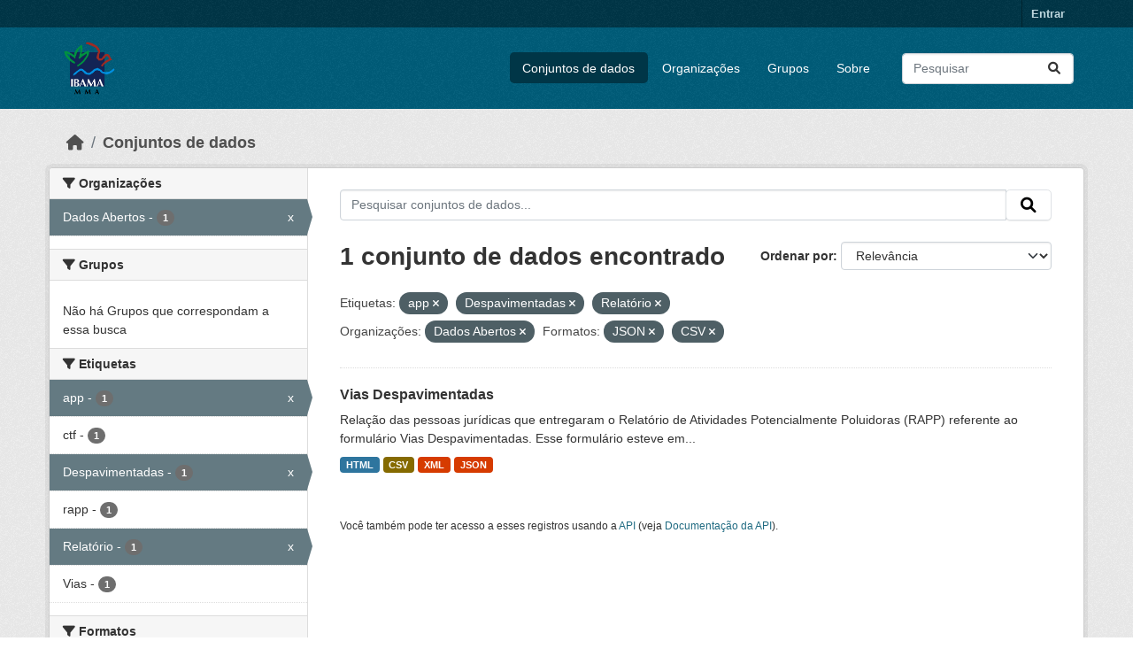

--- FILE ---
content_type: text/html; charset=utf-8
request_url: https://dadosabertos.ibama.gov.br/dataset/?tags=app&tags=Despavimentadas&tags=Relat%C3%B3rio&amp=&organization=ibama&res_format=JSON&res_format=CSV
body_size: 32299
content:
<!DOCTYPE html>
<!--[if IE 9]> <html lang="pt_BR" class="ie9"> <![endif]-->
<!--[if gt IE 8]><!--> <html lang="pt_BR"  > <!--<![endif]-->
  <head>
    <meta charset="utf-8" />
      <meta name="csrf_field_name" content="_csrf_token" />
      <meta name="_csrf_token" content="ImJkZTJlY2Y5ZDRjZmZiYWZlYzhhNmRiZjFkNDVmYmU0NzgzNDU3YjUi.aXnZVQ.9ZsfNR-PQ_lUPbDLylSSCP2GFF4" />

      <meta name="generator" content="ckan 2.10.4" />
      <meta name="viewport" content="width=device-width, initial-scale=1.0">
    <title>Conjunto de dados - IBAMA</title>

    
    <link rel="shortcut icon" href="/base/images/ckan.ico" />
    
      
      
      
    

    
      
      
    

    
    <link href="/webassets/base/1c87a999_main.css" rel="stylesheet"/>
    
  </head>

  
  <body data-site-root="https://dadosabertos.ibama.gov.br/" data-locale-root="https://dadosabertos.ibama.gov.br/" >

    
    <div class="visually-hidden-focusable"><a href="#content">Skip to main content</a></div>
  

  
    

 
<div class="account-masthead">
  <div class="container">
     
    <nav class="account not-authed" aria-label="Account">
      <ul class="list-unstyled">
        
        <li><a href="/user/login">Entrar</a></li>
         
      </ul>
    </nav>
     
  </div>
</div>

<header class="masthead">
  <div class="container">
      
    <nav class="navbar navbar-expand-lg navbar-light">
      <hgroup class="header-image navbar-left">

      
      
      <a class="logo" href="/">
        <img src="https://dadosabertos.ibama.gov.br/base/images/Logo_Ibama.png" alt="IBAMA"
          title="IBAMA" />
      </a>
      
      

       </hgroup>
      <button class="navbar-toggler" type="button" data-bs-toggle="collapse" data-bs-target="#main-navigation-toggle"
        aria-controls="main-navigation-toggle" aria-expanded="false" aria-label="Toggle navigation">
        <span class="fa fa-bars text-white"></span>
      </button>

      <div class="main-navbar collapse navbar-collapse" id="main-navigation-toggle">
        <ul class="navbar-nav ms-auto mb-2 mb-lg-0">
          
            
              
              

		          <li class="active"><a href="/dataset/">Conjuntos de dados</a></li><li><a href="/organization/">Organizações</a></li><li><a href="/group/">Grupos</a></li><li><a href="/about">Sobre</a></li>
	          
          </ul>

      
      
          <form class="d-flex site-search" action="/dataset/" method="get">
              <label class="d-none" for="field-sitewide-search">Search Datasets...</label>
              <input id="field-sitewide-search" class="form-control me-2"  type="text" name="q" placeholder="Pesquisar" aria-label="Pesquisar conjuntos de dados..."/>
              <button class="btn" type="submit" aria-label="Submit"><i class="fa fa-search"></i></button>
          </form>
      
      </div>
    </nav>
  </div>
</header>

  
    <div class="main">
      <div id="content" class="container">
        
          
            <div class="flash-messages">
              
                
              
            </div>
          

          
            <div class="toolbar" role="navigation" aria-label="Breadcrumb">
              
                
                  <ol class="breadcrumb">
                    
<li class="home"><a href="/" aria-label="Início"><i class="fa fa-home"></i><span> Início</span></a></li>
                    
  <li class="active"><a href="/dataset/">Conjuntos de dados</a></li>

                  </ol>
                
              
            </div>
          

          <div class="row wrapper">
            
            
            

            
              <aside class="secondary col-md-3">
                
                
  <div class="filters">
    <div>
      
        

    
    
	
	    
		<section class="module module-narrow module-shallow">
		    
			<h2 class="module-heading">
			    <i class="fa fa-filter"></i>
			    Organizações
			</h2>
		    
		    
			
			    
				<nav aria-label="Organizações">
				    <ul class="list-unstyled nav nav-simple nav-facet">
					
					    
					    
					    
					    
					    <li class="nav-item  active">
						<a href="/dataset/?tags=app&amp;tags=Despavimentadas&amp;tags=Relat%C3%B3rio&amp;amp=&amp;res_format=JSON&amp;res_format=CSV" title="">
						    <span class="item-label">Dados Abertos</span>
						    <span class="hidden separator"> - </span>
						    <span class="item-count badge">1</span>
							<span class="facet-close">x</span>
						</a>
					    </li>
					
				    </ul>
				</nav>

				<p class="module-footer">
				    
					
				    
				</p>
			    
			
		    
		</section>
	    
	
    

      
        

    
    
	
	    
		<section class="module module-narrow module-shallow">
		    
			<h2 class="module-heading">
			    <i class="fa fa-filter"></i>
			    Grupos
			</h2>
		    
		    
			
			    
				<p class="module-content empty">Não há Grupos que correspondam a essa busca</p>
			    
			
		    
		</section>
	    
	
    

      
        

    
    
	
	    
		<section class="module module-narrow module-shallow">
		    
			<h2 class="module-heading">
			    <i class="fa fa-filter"></i>
			    Etiquetas
			</h2>
		    
		    
			
			    
				<nav aria-label="Etiquetas">
				    <ul class="list-unstyled nav nav-simple nav-facet">
					
					    
					    
					    
					    
					    <li class="nav-item  active">
						<a href="/dataset/?tags=Despavimentadas&amp;tags=Relat%C3%B3rio&amp;amp=&amp;organization=ibama&amp;res_format=JSON&amp;res_format=CSV" title="">
						    <span class="item-label">app</span>
						    <span class="hidden separator"> - </span>
						    <span class="item-count badge">1</span>
							<span class="facet-close">x</span>
						</a>
					    </li>
					
					    
					    
					    
					    
					    <li class="nav-item ">
						<a href="/dataset/?tags=app&amp;tags=Despavimentadas&amp;tags=Relat%C3%B3rio&amp;amp=&amp;organization=ibama&amp;res_format=JSON&amp;res_format=CSV&amp;tags=ctf" title="">
						    <span class="item-label">ctf</span>
						    <span class="hidden separator"> - </span>
						    <span class="item-count badge">1</span>
							
						</a>
					    </li>
					
					    
					    
					    
					    
					    <li class="nav-item  active">
						<a href="/dataset/?tags=app&amp;tags=Relat%C3%B3rio&amp;amp=&amp;organization=ibama&amp;res_format=JSON&amp;res_format=CSV" title="">
						    <span class="item-label">Despavimentadas</span>
						    <span class="hidden separator"> - </span>
						    <span class="item-count badge">1</span>
							<span class="facet-close">x</span>
						</a>
					    </li>
					
					    
					    
					    
					    
					    <li class="nav-item ">
						<a href="/dataset/?tags=app&amp;tags=Despavimentadas&amp;tags=Relat%C3%B3rio&amp;amp=&amp;organization=ibama&amp;res_format=JSON&amp;res_format=CSV&amp;tags=rapp" title="">
						    <span class="item-label">rapp</span>
						    <span class="hidden separator"> - </span>
						    <span class="item-count badge">1</span>
							
						</a>
					    </li>
					
					    
					    
					    
					    
					    <li class="nav-item  active">
						<a href="/dataset/?tags=app&amp;tags=Despavimentadas&amp;amp=&amp;organization=ibama&amp;res_format=JSON&amp;res_format=CSV" title="">
						    <span class="item-label">Relatório</span>
						    <span class="hidden separator"> - </span>
						    <span class="item-count badge">1</span>
							<span class="facet-close">x</span>
						</a>
					    </li>
					
					    
					    
					    
					    
					    <li class="nav-item ">
						<a href="/dataset/?tags=app&amp;tags=Despavimentadas&amp;tags=Relat%C3%B3rio&amp;amp=&amp;organization=ibama&amp;res_format=JSON&amp;res_format=CSV&amp;tags=Vias" title="">
						    <span class="item-label">Vias</span>
						    <span class="hidden separator"> - </span>
						    <span class="item-count badge">1</span>
							
						</a>
					    </li>
					
				    </ul>
				</nav>

				<p class="module-footer">
				    
					
				    
				</p>
			    
			
		    
		</section>
	    
	
    

      
        

    
    
	
	    
		<section class="module module-narrow module-shallow">
		    
			<h2 class="module-heading">
			    <i class="fa fa-filter"></i>
			    Formatos
			</h2>
		    
		    
			
			    
				<nav aria-label="Formatos">
				    <ul class="list-unstyled nav nav-simple nav-facet">
					
					    
					    
					    
					    
					    <li class="nav-item  active">
						<a href="/dataset/?tags=app&amp;tags=Despavimentadas&amp;tags=Relat%C3%B3rio&amp;amp=&amp;organization=ibama&amp;res_format=JSON" title="">
						    <span class="item-label">CSV</span>
						    <span class="hidden separator"> - </span>
						    <span class="item-count badge">1</span>
							<span class="facet-close">x</span>
						</a>
					    </li>
					
					    
					    
					    
					    
					    <li class="nav-item ">
						<a href="/dataset/?tags=app&amp;tags=Despavimentadas&amp;tags=Relat%C3%B3rio&amp;amp=&amp;organization=ibama&amp;res_format=JSON&amp;res_format=CSV&amp;res_format=HTML" title="">
						    <span class="item-label">HTML</span>
						    <span class="hidden separator"> - </span>
						    <span class="item-count badge">1</span>
							
						</a>
					    </li>
					
					    
					    
					    
					    
					    <li class="nav-item  active">
						<a href="/dataset/?tags=app&amp;tags=Despavimentadas&amp;tags=Relat%C3%B3rio&amp;amp=&amp;organization=ibama&amp;res_format=CSV" title="">
						    <span class="item-label">JSON</span>
						    <span class="hidden separator"> - </span>
						    <span class="item-count badge">1</span>
							<span class="facet-close">x</span>
						</a>
					    </li>
					
					    
					    
					    
					    
					    <li class="nav-item ">
						<a href="/dataset/?tags=app&amp;tags=Despavimentadas&amp;tags=Relat%C3%B3rio&amp;amp=&amp;organization=ibama&amp;res_format=JSON&amp;res_format=CSV&amp;res_format=XML" title="">
						    <span class="item-label">XML</span>
						    <span class="hidden separator"> - </span>
						    <span class="item-count badge">1</span>
							
						</a>
					    </li>
					
				    </ul>
				</nav>

				<p class="module-footer">
				    
					
				    
				</p>
			    
			
		    
		</section>
	    
	
    

      
        

    
    
	
	    
		<section class="module module-narrow module-shallow">
		    
			<h2 class="module-heading">
			    <i class="fa fa-filter"></i>
			    Licenças
			</h2>
		    
		    
			
			    
				<nav aria-label="Licenças">
				    <ul class="list-unstyled nav nav-simple nav-facet">
					
					    
					    
					    
					    
					    <li class="nav-item ">
						<a href="/dataset/?tags=app&amp;tags=Despavimentadas&amp;tags=Relat%C3%B3rio&amp;amp=&amp;organization=ibama&amp;res_format=JSON&amp;res_format=CSV&amp;license_id=other-pd" title="">
						    <span class="item-label">Outra (Domínio Público)</span>
						    <span class="hidden separator"> - </span>
						    <span class="item-count badge">1</span>
							
						</a>
					    </li>
					
				    </ul>
				</nav>

				<p class="module-footer">
				    
					
				    
				</p>
			    
			
		    
		</section>
	    
	
    

      
    </div>
    <a class="close no-text hide-filters"><i class="fa fa-times-circle"></i><span class="text">close</span></a>
  </div>

              </aside>
            

            
              <div class="primary col-md-9 col-xs-12" role="main">
                
                
  <section class="module">
    <div class="module-content">
      
        
      
      
        
        
        







<form id="dataset-search-form" class="search-form" method="get" data-module="select-switch">

  
    <div class="input-group search-input-group">
      <input aria-label="Pesquisar conjuntos de dados..." id="field-giant-search" type="text" class="form-control input-lg" name="q" value="" autocomplete="off" placeholder="Pesquisar conjuntos de dados...">
      
      <span class="input-group-btn">
        <button class="btn btn-default btn-lg" type="submit" value="search" aria-label="Submit">
          <i class="fa fa-search"></i>
        </button>
      </span>
      
    </div>
  

  
    <span>






<input type="hidden" name="tags" value="app" />





<input type="hidden" name="tags" value="Despavimentadas" />





<input type="hidden" name="tags" value="Relatório" />





<input type="hidden" name="organization" value="ibama" />





<input type="hidden" name="res_format" value="JSON" />





<input type="hidden" name="res_format" value="CSV" />



</span>
  

  
    
      <div class="form-group control-order-by">
        <label for="field-order-by">Ordenar por</label>
        <select id="field-order-by" name="sort" class="form-control form-select">
          
            
              <option value="score desc, metadata_modified desc" selected="selected">Relevância</option>
            
          
            
              <option value="title_string asc">Nome Crescente</option>
            
          
            
              <option value="title_string desc">Nome Descrescente</option>
            
          
            
              <option value="metadata_modified desc">Modificada pela última vez</option>
            
          
            
          
        </select>
        
        <button class="btn btn-default js-hide" type="submit">Ir</button>
        
      </div>
    
  

  
    
      <h1>

  
  
  
  

1 conjunto de dados encontrado</h1>
    
  

  
    
      <p class="filter-list">
        
          
          <span class="facet">Etiquetas:</span>
          
            <span class="filtered pill">app
              <a href="/dataset/?tags=Despavimentadas&amp;tags=Relat%C3%B3rio&amp;amp=&amp;organization=ibama&amp;res_format=JSON&amp;res_format=CSV" class="remove" title="Remover"><i class="fa fa-times"></i></a>
            </span>
          
            <span class="filtered pill">Despavimentadas
              <a href="/dataset/?tags=app&amp;tags=Relat%C3%B3rio&amp;amp=&amp;organization=ibama&amp;res_format=JSON&amp;res_format=CSV" class="remove" title="Remover"><i class="fa fa-times"></i></a>
            </span>
          
            <span class="filtered pill">Relatório
              <a href="/dataset/?tags=app&amp;tags=Despavimentadas&amp;amp=&amp;organization=ibama&amp;res_format=JSON&amp;res_format=CSV" class="remove" title="Remover"><i class="fa fa-times"></i></a>
            </span>
          
        
          
          <span class="facet">Organizações:</span>
          
            <span class="filtered pill">Dados Abertos
              <a href="/dataset/?tags=app&amp;tags=Despavimentadas&amp;tags=Relat%C3%B3rio&amp;amp=&amp;res_format=JSON&amp;res_format=CSV" class="remove" title="Remover"><i class="fa fa-times"></i></a>
            </span>
          
        
          
          <span class="facet">Formatos:</span>
          
            <span class="filtered pill">JSON
              <a href="/dataset/?tags=app&amp;tags=Despavimentadas&amp;tags=Relat%C3%B3rio&amp;amp=&amp;organization=ibama&amp;res_format=CSV" class="remove" title="Remover"><i class="fa fa-times"></i></a>
            </span>
          
            <span class="filtered pill">CSV
              <a href="/dataset/?tags=app&amp;tags=Despavimentadas&amp;tags=Relat%C3%B3rio&amp;amp=&amp;organization=ibama&amp;res_format=JSON" class="remove" title="Remover"><i class="fa fa-times"></i></a>
            </span>
          
        
      </p>
      <a class="show-filters btn btn-default">Filtrar Resultados</a>
    
  

</form>




      
      
        

  
    <ul class="dataset-list list-unstyled">
    	
	      
	        




  <li class="dataset-item">
    
      <div class="dataset-content">
        
          <h2 class="dataset-heading">
            
              
            
            
    <a href="/dataset/vias-despavimentadas" title="Vias Despavimentadas">
      Vias Despavimentadas
    </a>
            
            
              
              
            
          </h2>
        
        
          
            <div>Relação das pessoas jurídicas que entregaram o Relatório de Atividades Potencialmente Poluidoras (RAPP) referente ao formulário Vias Despavimentadas. Esse formulário esteve em...</div>
          
        
      </div>
      
        
          
            <ul class="dataset-resources list-unstyled">
              
                
                <li>
                  <a href="/dataset/vias-despavimentadas" class="badge badge-default" data-format="html">HTML</a>
                </li>
                
                <li>
                  <a href="/dataset/vias-despavimentadas" class="badge badge-default" data-format="csv">CSV</a>
                </li>
                
                <li>
                  <a href="/dataset/vias-despavimentadas" class="badge badge-default" data-format="xml">XML</a>
                </li>
                
                <li>
                  <a href="/dataset/vias-despavimentadas" class="badge badge-default" data-format="json">JSON</a>
                </li>
                
              
            </ul>
          
        
      
    
  </li>

	      
	    
    </ul>
  

      
    </div>

    
      
    
  </section>

  
    <section class="module">
      <div class="module-content">
        
          <small>
            
            
            
           Você também pode ter acesso a esses registros usando a <a href="/api/3">API</a> (veja <a href="http://docs.ckan.org/en/2.10/api/">Documentação da API</a>). 
          </small>
        
      </div>
    </section>
  

              </div>
            
          </div>
        
      </div>
    </div>
  
    <footer class="site-footer">
  <div class="container">
    
    <div class="row">
      <div class="col-md-8 footer-links">
        
          <ul class="list-unstyled">
            
              <li><a href="/about">Sobre IBAMA</a></li>
            
          </ul>
          <ul class="list-unstyled">
            
              
              <li><a href="http://docs.ckan.org/en/2.10/api/">API do CKAN</a></li>
              <li><a href="http://www.ckan.org/">Associação CKAN</a></li>
              <li><a href="http://www.opendefinition.org/okd/"><img src="/base/images/od_80x15_blue.png" alt="Open Data"></a></li>
            
          </ul>
        
      </div>
      <div class="col-md-4 attribution">
        
          <p><strong>Impulsionado por</strong> <a class="hide-text ckan-footer-logo" href="http://ckan.org">CKAN</a></p>
        
        
          
<form class="lang-select" action="/util/redirect" data-module="select-switch" method="POST">
  
<input type="hidden" name="_csrf_token" value="ImJkZTJlY2Y5ZDRjZmZiYWZlYzhhNmRiZjFkNDVmYmU0NzgzNDU3YjUi.aXnZVQ.9ZsfNR-PQ_lUPbDLylSSCP2GFF4"/> 
  <div class="form-group">
    <label for="field-lang-select">Idioma</label>
    <select id="field-lang-select" name="url" data-module="autocomplete" data-module-dropdown-class="lang-dropdown" data-module-container-class="lang-container">
      
        <option value="/pt_BR/dataset/?tags=app&amp;tags=Despavimentadas&amp;tags=Relat%C3%B3rio&amp;amp=&amp;organization=ibama&amp;res_format=JSON&amp;res_format=CSV" selected="selected">
          português (Brasil)
        </option>
      
        <option value="/en/dataset/?tags=app&amp;tags=Despavimentadas&amp;tags=Relat%C3%B3rio&amp;amp=&amp;organization=ibama&amp;res_format=JSON&amp;res_format=CSV" >
          English
        </option>
      
        <option value="/ja/dataset/?tags=app&amp;tags=Despavimentadas&amp;tags=Relat%C3%B3rio&amp;amp=&amp;organization=ibama&amp;res_format=JSON&amp;res_format=CSV" >
          日本語
        </option>
      
        <option value="/it/dataset/?tags=app&amp;tags=Despavimentadas&amp;tags=Relat%C3%B3rio&amp;amp=&amp;organization=ibama&amp;res_format=JSON&amp;res_format=CSV" >
          italiano
        </option>
      
        <option value="/cs_CZ/dataset/?tags=app&amp;tags=Despavimentadas&amp;tags=Relat%C3%B3rio&amp;amp=&amp;organization=ibama&amp;res_format=JSON&amp;res_format=CSV" >
          čeština (Česko)
        </option>
      
        <option value="/ca/dataset/?tags=app&amp;tags=Despavimentadas&amp;tags=Relat%C3%B3rio&amp;amp=&amp;organization=ibama&amp;res_format=JSON&amp;res_format=CSV" >
          català
        </option>
      
        <option value="/es/dataset/?tags=app&amp;tags=Despavimentadas&amp;tags=Relat%C3%B3rio&amp;amp=&amp;organization=ibama&amp;res_format=JSON&amp;res_format=CSV" >
          español
        </option>
      
        <option value="/fr/dataset/?tags=app&amp;tags=Despavimentadas&amp;tags=Relat%C3%B3rio&amp;amp=&amp;organization=ibama&amp;res_format=JSON&amp;res_format=CSV" >
          français
        </option>
      
        <option value="/el/dataset/?tags=app&amp;tags=Despavimentadas&amp;tags=Relat%C3%B3rio&amp;amp=&amp;organization=ibama&amp;res_format=JSON&amp;res_format=CSV" >
          Ελληνικά
        </option>
      
        <option value="/sv/dataset/?tags=app&amp;tags=Despavimentadas&amp;tags=Relat%C3%B3rio&amp;amp=&amp;organization=ibama&amp;res_format=JSON&amp;res_format=CSV" >
          svenska
        </option>
      
        <option value="/sr/dataset/?tags=app&amp;tags=Despavimentadas&amp;tags=Relat%C3%B3rio&amp;amp=&amp;organization=ibama&amp;res_format=JSON&amp;res_format=CSV" >
          српски
        </option>
      
        <option value="/no/dataset/?tags=app&amp;tags=Despavimentadas&amp;tags=Relat%C3%B3rio&amp;amp=&amp;organization=ibama&amp;res_format=JSON&amp;res_format=CSV" >
          norsk
        </option>
      
        <option value="/sk/dataset/?tags=app&amp;tags=Despavimentadas&amp;tags=Relat%C3%B3rio&amp;amp=&amp;organization=ibama&amp;res_format=JSON&amp;res_format=CSV" >
          slovenčina
        </option>
      
        <option value="/fi/dataset/?tags=app&amp;tags=Despavimentadas&amp;tags=Relat%C3%B3rio&amp;amp=&amp;organization=ibama&amp;res_format=JSON&amp;res_format=CSV" >
          suomi
        </option>
      
        <option value="/ru/dataset/?tags=app&amp;tags=Despavimentadas&amp;tags=Relat%C3%B3rio&amp;amp=&amp;organization=ibama&amp;res_format=JSON&amp;res_format=CSV" >
          русский
        </option>
      
        <option value="/de/dataset/?tags=app&amp;tags=Despavimentadas&amp;tags=Relat%C3%B3rio&amp;amp=&amp;organization=ibama&amp;res_format=JSON&amp;res_format=CSV" >
          Deutsch
        </option>
      
        <option value="/pl/dataset/?tags=app&amp;tags=Despavimentadas&amp;tags=Relat%C3%B3rio&amp;amp=&amp;organization=ibama&amp;res_format=JSON&amp;res_format=CSV" >
          polski
        </option>
      
        <option value="/nl/dataset/?tags=app&amp;tags=Despavimentadas&amp;tags=Relat%C3%B3rio&amp;amp=&amp;organization=ibama&amp;res_format=JSON&amp;res_format=CSV" >
          Nederlands
        </option>
      
        <option value="/bg/dataset/?tags=app&amp;tags=Despavimentadas&amp;tags=Relat%C3%B3rio&amp;amp=&amp;organization=ibama&amp;res_format=JSON&amp;res_format=CSV" >
          български
        </option>
      
        <option value="/ko_KR/dataset/?tags=app&amp;tags=Despavimentadas&amp;tags=Relat%C3%B3rio&amp;amp=&amp;organization=ibama&amp;res_format=JSON&amp;res_format=CSV" >
          한국어 (대한민국)
        </option>
      
        <option value="/hu/dataset/?tags=app&amp;tags=Despavimentadas&amp;tags=Relat%C3%B3rio&amp;amp=&amp;organization=ibama&amp;res_format=JSON&amp;res_format=CSV" >
          magyar
        </option>
      
        <option value="/sl/dataset/?tags=app&amp;tags=Despavimentadas&amp;tags=Relat%C3%B3rio&amp;amp=&amp;organization=ibama&amp;res_format=JSON&amp;res_format=CSV" >
          slovenščina
        </option>
      
        <option value="/lv/dataset/?tags=app&amp;tags=Despavimentadas&amp;tags=Relat%C3%B3rio&amp;amp=&amp;organization=ibama&amp;res_format=JSON&amp;res_format=CSV" >
          latviešu
        </option>
      
        <option value="/am/dataset/?tags=app&amp;tags=Despavimentadas&amp;tags=Relat%C3%B3rio&amp;amp=&amp;organization=ibama&amp;res_format=JSON&amp;res_format=CSV" >
          አማርኛ
        </option>
      
        <option value="/ar/dataset/?tags=app&amp;tags=Despavimentadas&amp;tags=Relat%C3%B3rio&amp;amp=&amp;organization=ibama&amp;res_format=JSON&amp;res_format=CSV" >
          العربية
        </option>
      
        <option value="/bs/dataset/?tags=app&amp;tags=Despavimentadas&amp;tags=Relat%C3%B3rio&amp;amp=&amp;organization=ibama&amp;res_format=JSON&amp;res_format=CSV" >
          bosanski
        </option>
      
        <option value="/da_DK/dataset/?tags=app&amp;tags=Despavimentadas&amp;tags=Relat%C3%B3rio&amp;amp=&amp;organization=ibama&amp;res_format=JSON&amp;res_format=CSV" >
          dansk (Danmark)
        </option>
      
        <option value="/en_AU/dataset/?tags=app&amp;tags=Despavimentadas&amp;tags=Relat%C3%B3rio&amp;amp=&amp;organization=ibama&amp;res_format=JSON&amp;res_format=CSV" >
          English (Australia)
        </option>
      
        <option value="/en_GB/dataset/?tags=app&amp;tags=Despavimentadas&amp;tags=Relat%C3%B3rio&amp;amp=&amp;organization=ibama&amp;res_format=JSON&amp;res_format=CSV" >
          English (United Kingdom)
        </option>
      
        <option value="/es_AR/dataset/?tags=app&amp;tags=Despavimentadas&amp;tags=Relat%C3%B3rio&amp;amp=&amp;organization=ibama&amp;res_format=JSON&amp;res_format=CSV" >
          español (Argentina)
        </option>
      
        <option value="/eu/dataset/?tags=app&amp;tags=Despavimentadas&amp;tags=Relat%C3%B3rio&amp;amp=&amp;organization=ibama&amp;res_format=JSON&amp;res_format=CSV" >
          euskara
        </option>
      
        <option value="/fa_IR/dataset/?tags=app&amp;tags=Despavimentadas&amp;tags=Relat%C3%B3rio&amp;amp=&amp;organization=ibama&amp;res_format=JSON&amp;res_format=CSV" >
          فارسی (ایران)
        </option>
      
        <option value="/gl/dataset/?tags=app&amp;tags=Despavimentadas&amp;tags=Relat%C3%B3rio&amp;amp=&amp;organization=ibama&amp;res_format=JSON&amp;res_format=CSV" >
          galego
        </option>
      
        <option value="/he/dataset/?tags=app&amp;tags=Despavimentadas&amp;tags=Relat%C3%B3rio&amp;amp=&amp;organization=ibama&amp;res_format=JSON&amp;res_format=CSV" >
          עברית
        </option>
      
        <option value="/hr/dataset/?tags=app&amp;tags=Despavimentadas&amp;tags=Relat%C3%B3rio&amp;amp=&amp;organization=ibama&amp;res_format=JSON&amp;res_format=CSV" >
          hrvatski
        </option>
      
        <option value="/id/dataset/?tags=app&amp;tags=Despavimentadas&amp;tags=Relat%C3%B3rio&amp;amp=&amp;organization=ibama&amp;res_format=JSON&amp;res_format=CSV" >
          Indonesia
        </option>
      
        <option value="/is/dataset/?tags=app&amp;tags=Despavimentadas&amp;tags=Relat%C3%B3rio&amp;amp=&amp;organization=ibama&amp;res_format=JSON&amp;res_format=CSV" >
          íslenska
        </option>
      
        <option value="/km/dataset/?tags=app&amp;tags=Despavimentadas&amp;tags=Relat%C3%B3rio&amp;amp=&amp;organization=ibama&amp;res_format=JSON&amp;res_format=CSV" >
          ខ្មែរ
        </option>
      
        <option value="/lt/dataset/?tags=app&amp;tags=Despavimentadas&amp;tags=Relat%C3%B3rio&amp;amp=&amp;organization=ibama&amp;res_format=JSON&amp;res_format=CSV" >
          lietuvių
        </option>
      
        <option value="/mk/dataset/?tags=app&amp;tags=Despavimentadas&amp;tags=Relat%C3%B3rio&amp;amp=&amp;organization=ibama&amp;res_format=JSON&amp;res_format=CSV" >
          македонски
        </option>
      
        <option value="/mn_MN/dataset/?tags=app&amp;tags=Despavimentadas&amp;tags=Relat%C3%B3rio&amp;amp=&amp;organization=ibama&amp;res_format=JSON&amp;res_format=CSV" >
          монгол (Монгол)
        </option>
      
        <option value="/my_MM/dataset/?tags=app&amp;tags=Despavimentadas&amp;tags=Relat%C3%B3rio&amp;amp=&amp;organization=ibama&amp;res_format=JSON&amp;res_format=CSV" >
          မြန်မာ (မြန်မာ)
        </option>
      
        <option value="/nb_NO/dataset/?tags=app&amp;tags=Despavimentadas&amp;tags=Relat%C3%B3rio&amp;amp=&amp;organization=ibama&amp;res_format=JSON&amp;res_format=CSV" >
          norsk bokmål (Norge)
        </option>
      
        <option value="/ne/dataset/?tags=app&amp;tags=Despavimentadas&amp;tags=Relat%C3%B3rio&amp;amp=&amp;organization=ibama&amp;res_format=JSON&amp;res_format=CSV" >
          नेपाली
        </option>
      
        <option value="/pt_PT/dataset/?tags=app&amp;tags=Despavimentadas&amp;tags=Relat%C3%B3rio&amp;amp=&amp;organization=ibama&amp;res_format=JSON&amp;res_format=CSV" >
          português (Portugal)
        </option>
      
        <option value="/ro/dataset/?tags=app&amp;tags=Despavimentadas&amp;tags=Relat%C3%B3rio&amp;amp=&amp;organization=ibama&amp;res_format=JSON&amp;res_format=CSV" >
          română
        </option>
      
        <option value="/sq/dataset/?tags=app&amp;tags=Despavimentadas&amp;tags=Relat%C3%B3rio&amp;amp=&amp;organization=ibama&amp;res_format=JSON&amp;res_format=CSV" >
          shqip
        </option>
      
        <option value="/sr_Latn/dataset/?tags=app&amp;tags=Despavimentadas&amp;tags=Relat%C3%B3rio&amp;amp=&amp;organization=ibama&amp;res_format=JSON&amp;res_format=CSV" >
          srpski (latinica)
        </option>
      
        <option value="/th/dataset/?tags=app&amp;tags=Despavimentadas&amp;tags=Relat%C3%B3rio&amp;amp=&amp;organization=ibama&amp;res_format=JSON&amp;res_format=CSV" >
          ไทย
        </option>
      
        <option value="/tl/dataset/?tags=app&amp;tags=Despavimentadas&amp;tags=Relat%C3%B3rio&amp;amp=&amp;organization=ibama&amp;res_format=JSON&amp;res_format=CSV" >
          Filipino (Pilipinas)
        </option>
      
        <option value="/tr/dataset/?tags=app&amp;tags=Despavimentadas&amp;tags=Relat%C3%B3rio&amp;amp=&amp;organization=ibama&amp;res_format=JSON&amp;res_format=CSV" >
          Türkçe
        </option>
      
        <option value="/uk/dataset/?tags=app&amp;tags=Despavimentadas&amp;tags=Relat%C3%B3rio&amp;amp=&amp;organization=ibama&amp;res_format=JSON&amp;res_format=CSV" >
          українська
        </option>
      
        <option value="/uk_UA/dataset/?tags=app&amp;tags=Despavimentadas&amp;tags=Relat%C3%B3rio&amp;amp=&amp;organization=ibama&amp;res_format=JSON&amp;res_format=CSV" >
          українська (Україна)
        </option>
      
        <option value="/vi/dataset/?tags=app&amp;tags=Despavimentadas&amp;tags=Relat%C3%B3rio&amp;amp=&amp;organization=ibama&amp;res_format=JSON&amp;res_format=CSV" >
          Tiếng Việt
        </option>
      
        <option value="/zh_Hans_CN/dataset/?tags=app&amp;tags=Despavimentadas&amp;tags=Relat%C3%B3rio&amp;amp=&amp;organization=ibama&amp;res_format=JSON&amp;res_format=CSV" >
          中文 (简体, 中国)
        </option>
      
        <option value="/zh_Hant_TW/dataset/?tags=app&amp;tags=Despavimentadas&amp;tags=Relat%C3%B3rio&amp;amp=&amp;organization=ibama&amp;res_format=JSON&amp;res_format=CSV" >
          中文 (繁體, 台灣)
        </option>
      
    </select>
  </div>
  <button class="btn btn-default d-none " type="submit">Ir</button>
</form>


        
      </div>
    </div>
    
  </div>
</footer>
  
  
  
  
  
    

      

    
    
    <link href="/webassets/vendor/f3b8236b_select2.css" rel="stylesheet"/>
<link href="/webassets/vendor/d05bf0e7_fontawesome.css" rel="stylesheet"/>
    <script src="/webassets/vendor/8c3c143a_jquery.js" type="text/javascript"></script>
<script src="/webassets/vendor/5027b870_vendor.js" type="text/javascript"></script>
<script src="/webassets/vendor/6d1ad7e6_bootstrap.js" type="text/javascript"></script>
<script src="/webassets/base/6fddaa3f_main.js" type="text/javascript"></script>
<script src="/webassets/base/0d750fad_ckan.js" type="text/javascript"></script>
  </body>
</html>